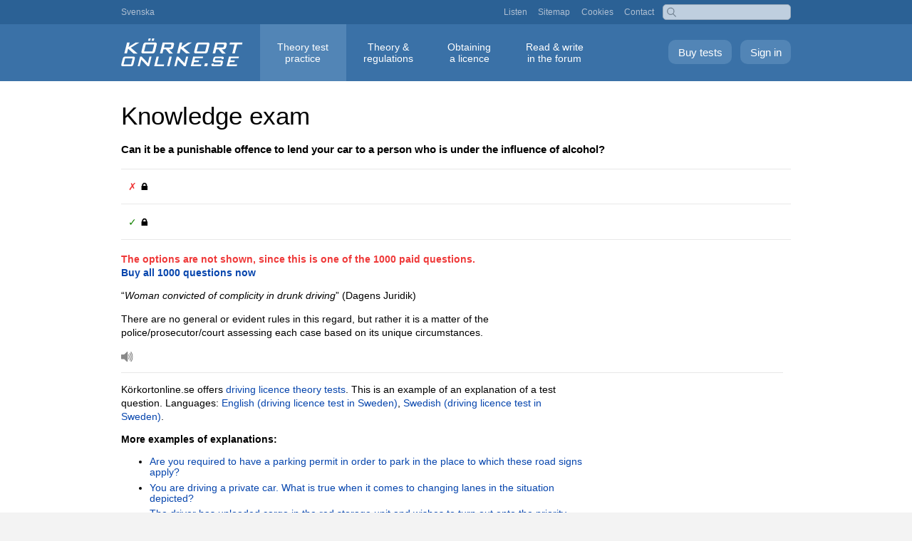

--- FILE ---
content_type: text/html; charset=UTF-8
request_url: https://korkortonline.se/en/theory-test/explanations/question/998/
body_size: 3349
content:
<!DOCTYPE html>
<html lang="en">
<head>
<meta charset="utf-8">
<meta name="viewport" content="width=device-width, initial-scale=1.0">
<title>Knowledge exam: Can it be a punishable offence to lend your car to a person who is under the influence of alcohol?</title>
<meta name="description" content="Can it be a punishable offence to lend your car to a person who is under the influence of alcohol? (Knowledge exam)">
<meta name="keywords" content="explanation">
<link rel="canonical" href="https://korkortonline.se/en/theory-test/explanations/question/998/">
<link rel="alternate" hreflang="sv" href="https://korkortonline.se/teoritest/forklaringar/fraga/998/">
<link rel="alternate" hreflang="en" href="https://korkortonline.se/en/theory-test/explanations/question/998/">
<link href="/style134.css" rel="stylesheet" type="text/css">
<link href="/style-gratis7.css" rel="stylesheet" type="text/css">
</head>

<body><div id="body-wrap"><div class="pop-menu"><a href="?meny=1" class="resp-pop-menu"><span class="resp-pop-menu-text">&#x25BC; MENU</span></a>

<div id="top" class="hide-pop-menu"><div id="top-inner">

<a href="https://korkortonline.se/teoritest/forklaringar/fraga/998/">Svenska</a>

<div id="top-right" class="hide-resp"><a href="https://korkortonline.se/en/listen/">Listen</a> <a href="https://korkortonline.se/en/sitemap/">Sitemap</a> <a href="https://korkortonline.se/en/cookies/">Cookies</a> <a href="https://korkortonline.se/en/contact/">Contact</a></div>

<div class="search-right"><form action="https://korkortonline.se/sok/" method="get"><input type="text" name="q"></form></div></div></div>

<div id="menu-bar" class="hide-pop-menu teoritest"><div id="menu-wrap"><a href="https://korkortonline.se/en/theory-test/sign-in/" class="logga-in">Sign in</a> <a href="https://korkortonline.se/en/theory-test/register/" class="skapa-konto">Buy tests</a><div class="top-logo"><a href="https://korkortonline.se/en/" title="Körkortonline.se"></a></div><div id="menu"><ul><li><a href="https://korkortonline.se/en/theory-test/" class="current">Theory test <span class="menu-block">practice</span></a></li><li><a href="https://korkortonline.se/en/theory/">Theory &amp; <span class="menu-block">regulations</span></a></li><li><a href="https://korkortonline.se/en/facts/">Obtaining <span class="menu-block">a licence</span></a></li><li><a href="https://korkortonline.se/en/forum/">Read &amp; write <span class="menu-block">in the forum</span></a></li></ul></div></div></div></div>

<div id="body-wrap-inner-wide"><div class="colmask mainpage"><div id="read"><div class="provyta">

<h1>Knowledge exam</h1>

<p class="fraga">Can it be a punishable offence to lend your car to a person who is under the influence of alcohol?</p>

<div class="alt-container">
<div class="alt-text"><label><span class="red-check">&#10007;</span> &#128274;</label></div>
</div>

<div class="alt-container">
<div class="alt-text"><label><span class="green-check">&#10003;</span> &#128274;</label></div>
</div>

</div><div class="forklaring-text">

<div style="margin-right:0.8em">

<p class="red"><strong>The options are not shown, since this is one of the 1000 paid questions.<br><a href="https://korkortonline.se/en/theory-test/register/">Buy all 1000 questions now</a></strong></p>

<p>“<em>Woman convicted of complicity in drunk driving</em>” (Dagens Juridik)</p>

<p>There are no general or evident rules in this regard, but rather it is a matter of the police/prosecutor/court assessing each case based on its unique circumstances.</p><div id="lyssna"><p><a accesskey="L" href="https://korkortonline.se/en/theory-test/explanations/question/998/0/lyssna/"><img src="https://cdn.korkortonline.se/images/site/speaker.svg" alt="" title="Listen"></a></p></div>
<div class="hr"></div>

<p>Körkortonline.se offers <a href="https://korkortonline.se/en/theory-test/">driving licence theory tests</a>. This is an example of an explanation of a test question. Languages: <a href="https://korkortonline.se/en/theory-test/free-demo/">English (driving licence test in Sweden)</a>, <a href="https://korkortonline.se/teoritest/gratis-demo/">Swedish (driving licence test in Sweden)</a>.</p>

<p><strong>More examples of explanations:</strong></p>



<ul class="lispace">
<li><a href="https://korkortonline.se/en/theory-test/explanations/question/999/">Are you required to have a parking permit in order to park in the place to which these road signs apply?</a></li>
<li><a href="https://korkortonline.se/en/theory-test/explanations/question/1000/">You are driving a private car. What is true when it comes to changing lanes in the situation depicted?</a></li>
<li><a href="https://korkortonline.se/en/theory-test/explanations/question/1001/">The driver has unloaded cargo in the red storage unit and wishes to turn out onto the priority road. What rule applies?</a></li>
<li><a href="https://korkortonline.se/en/theory-test/explanations/question/1002/">The speed limit is 30 km/h and the bus is indicating to exit. What rule applies?</a></li>
<li><a href="https://korkortonline.se/en/theory-test/explanations/question/1003/">How many lanes does this road have?</a></li>
<li><a href="https://korkortonline.se/en/theory-test/explanations/question/1004/">It is 12.00 on a Monday. Are you permitted to park here?</a></li>
<li><a href="https://korkortonline.se/en/theory-test/explanations/question/1005/">Which statement is true regarding vehicles with an “LGF” sign?</a></li>
<li><a href="https://korkortonline.se/en/theory-test/explanations/question/1006/">Are you permitted to stop in order to unload goods in this situation?</a></li>
<li><a href="https://korkortonline.se/en/theory-test/explanations/question/1007/">Which statement is true, if a vehicle comes from A?</a></li>
<li><a href="https://korkortonline.se/en/theory-test/explanations/question/1008/">You are driving at 50 km/h and there is a car behind you. Which statement is true when you pass the 70 km/h sign?</a></li>
<li><a href="https://korkortonline.se/en/theory-test/explanations/question/1009/">How is the reaction time affected by worn tyres?</a></li>
<li><a href="https://korkortonline.se/en/theory-test/explanations/question/1010/">You are driving on a country road under no particular circumstances. How should you act when being overtaken?</a></li>
<li><a href="https://korkortonline.se/en/theory-test/explanations/question/1011/">Does the priority-to-the-right rule apply at the junction shown at the end of the video?</a></li>
<li><a href="https://korkortonline.se/en/theory-test/explanations/question/1012/">Which age group has the best reaction times in traffic?</a></li>
<li><a href="https://korkortonline.se/en/theory-test/explanations/question/1013/">When do most traffic accidents due to tiredness occur?</a></li>
<li><a href="https://korkortonline.se/en/theory-test/explanations/question/1014/">You notice that there is another car approaching. The other car is driving forwards (not reversing) and your paths will cross if neither of you stops. Which statement is true?</a></li>
<li><a href="https://korkortonline.se/en/theory-test/explanations/question/1015/">You intend to turn right at the junction. Which statement is true?</a></li>
<li><a href="https://korkortonline.se/en/theory-test/explanations/question/1016/">Are you permitted to stop at the red arrow in order to drop off a passenger?</a></li>
<li><a href="https://korkortonline.se/en/theory-test/explanations/question/1017/">Which type of tyre entails the greatest risk of aquaplaning?</a></li>
<li><a href="https://korkortonline.se/en/theory-test/explanations/question/1018/">Are you permitted to drive into this street in order to unload goods?</a></li>
</ul>





<p><strong>Category:</strong></p>
<ul class="lispace">
<li><a href="https://korkortonline.se/en/theory-test/explanations/question/k1/">Knowledge exam: <strong>Vehicle</strong></a></li>
<li><a href="https://korkortonline.se/en/theory-test/explanations/question/k2/">Knowledge exam: <strong>Environment</strong></a></li>
<li><a href="https://korkortonline.se/en/theory-test/explanations/question/k3/">Knowledge exam: <strong>Traffic safety</strong></a></li>
<li><a href="https://korkortonline.se/en/theory-test/explanations/question/k4/">Knowledge exam: <strong>Traffic regulations</strong></a></li>
<li><a href="https://korkortonline.se/en/theory-test/explanations/question/k5/">Knowledge exam: <strong>Individual&nbsp;circumstances</strong></a></li>
<li><a href="https://korkortonline.se/en/theory-test/explanations/question/k6/">Knowledge exam: <strong>Road signs</strong></a></li>
</ul><div class="hr" style="margin-top:5em;margin-bottom:5em"></div>
	
<div style="text-align:center">
<h2>Examples from the account you can buy</h2>

<div class="exempel-screen" style="padding-bottom:1em">

<div style="display:inline-block;margin:1em;"><a href="https://korkortonline.se/en/theory-test/examples/"><img src="https://cdn.korkortonline.se/images/examples/korkortonline-theory-test-start-example-92182.jpg" alt="Start page for theory test online." class="rb" style="width:200px"><br>Start page when signed in</a></div>

<div style="display:inline-block;margin:1em;"><a href="https://korkortonline.se/en/theory-test/examples/test/"><img src="https://cdn.korkortonline.se/images/examples/korkortonline-theory-test-question-example-29942.jpg" alt="Theory test online, example question." class="rb" style="width:200px"><br>Ongoing theory test</a></div>

<div style="display:inline-block;margin:1em;"><a href="https://korkortonline.se/en/theory-test/examples/explanations/"><img src="https://cdn.korkortonline.se/images/examples/korkortonline-theory-test-search-example-49001.jpg" alt="Explanation to a driving licence question." class="rb" style="width:200px"><br>Search explanation</a></div>

<div style="display:inline-block;margin:1em;"><a href="https://korkortonline.se/en/theory-test/examples/statistics/"><img src="https://cdn.korkortonline.se/images/examples/korkortonline-theory-test-statistics-example-53009.jpg" alt="Statistics, theory tests" class="rb" style="width:200px"><br>Your personal statistics</a></div>
</div></div>

</div></div><div class="hr" style="margin-top:5em;margin-bottom:5em"></div><div style="text-align:center"><a href="https://korkortonline.se/en/theory-test/free-demo/" class="index-button" style="font-size:1.2em;margin-top:0">Free theory test</a></div></div><div class="hr" style="margin-top:5em;margin-bottom:5em"></div><div style="max-width:70em;margin:0 auto">
<h2 class="reg-h2">Buy all 1000 questions in English</h2>
<div id="regbox-2" style="margin-bottom:2em">

<div style="max-width:270px;margin:0 auto">
<img src="https://cdn.korkortonline.se/images/site/payment-logos.svg" alt="Swish, Visa, Mastercard">
</div>

<div class="regbox-bg">


<div class="features">
<div class="regbox-img">
<img src="https://cdn.korkortonline.se/images/site/korkortonline-korkortsfragor-teoriprov-63821.jpg" style="width:200px" alt="Driving licence questions – practice theory tests online">
</div>


<form action="/en/theory-test/register/" method="post">
<div style="text-align:center;margin-bottom:1.5em">
<span class="green">&#10003;</span> Personal account with all 1000 questions.<br><br>
<span class="green">&#10003;</span> Unlimited tests during the validity period.<br><br>
<em>Choose validity period:</em>
</div>
<div style="font-size:115%">


<label class="registrera-typ"><input type="radio" name="paket" value="30" checked="checked"><span class="block-radio">30 days <span class="price-tag-display">199 kr</span></span></label>

<label class="registrera-typ"><input type="radio" name="paket" value="365"><span class="block-radio">365 days <span class="price-tag-display">399 kr</span></span></label>

</div>

<input type="hidden" name="regref" value="/teoritest/forklaringar/en">

<div class="betala" style="padding-top:0">
<button type="submit" name="betala" value="1" class="betala-knapp" style="margin-top:1em;margin-bottom:1.5em">Buy all 1000 questions</button>
</div>

</form>

</div>

</div></div></div></div></div></div>

<div id="footer">

<span class="footer-space resp-block">&copy; 2007–2026 Hagberg Media AB</span>

<div class="footer-links"><a href="https://korkortonline.se/en/about/">About</a> <a href="https://korkortonline.se/en/terms/">Terms of service</a> <a href="https://korkortonline.se/en/personal-data/">Personal data</a> <a href="https://korkortonline.se/en/cookies/">Cookies</a> <a href="https://korkortonline.se/en/video-settings/">Video&nbsp;settings</a> <a href="https://korkortonline.se/en/contact/">Contact&nbsp;customer&nbsp;services</a></div>

<span class="space"><a href="https://korkortonline.se/teoritest/forklaringar/fraga/998/"><span class="lang-icon">SV</span> Svenska</a></span>

</div>

</body>
</html>